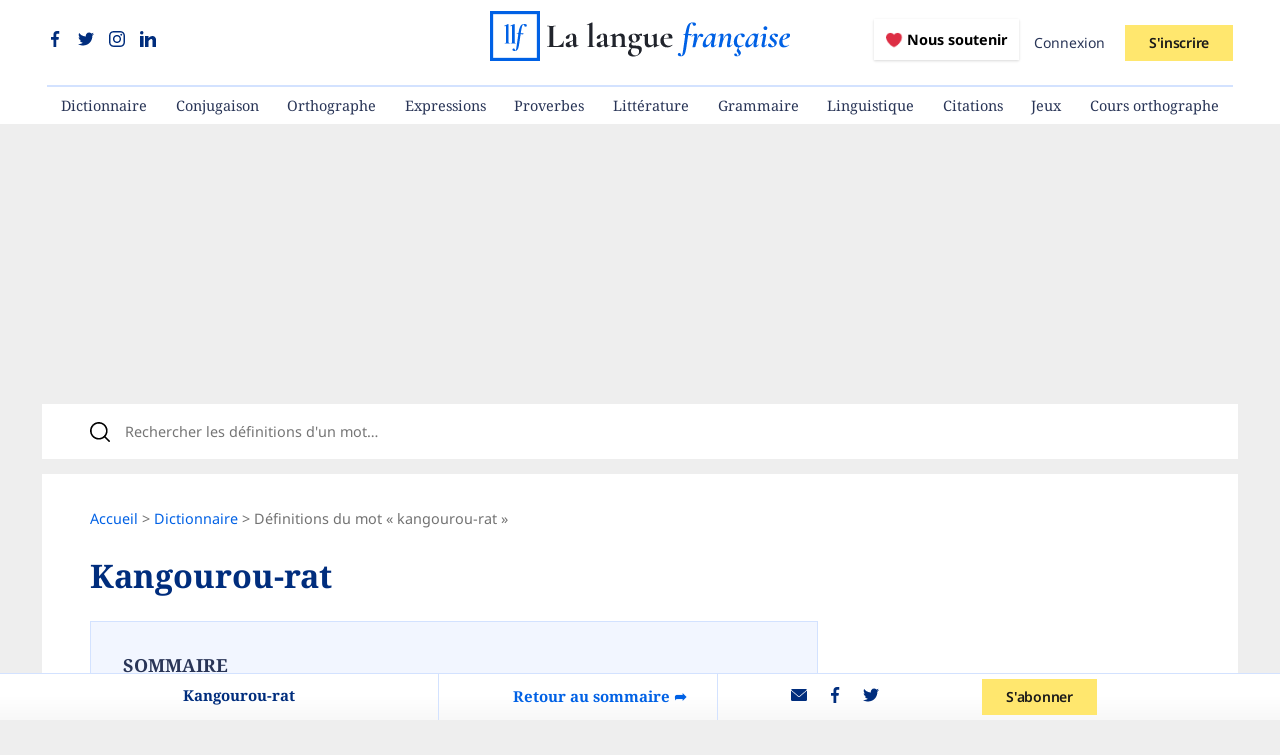

--- FILE ---
content_type: application/javascript
request_url: https://www.lalanguefrancaise.com/assets/controllers/quizConjugaisonBlitzAnswer_controller-9ae6f2570ce678fa339c887d750c2b45f7fcf807d2d659d669dad88fc0150090.js
body_size: 1205
content:
import { Controller } from "@hotwired/stimulus"

export default class extends Controller {
	static targets = [ "answer", "userInput", "corrigerBtn" ]

	validateTriviaAnswer() {
		var answer = this.answerTarget;
		var answerContainer = answer.parentNode;
		var questionContainer = answerContainer.parentNode;
		questionContainer.classList.add("answered");
		var blitzStreak = questionContainer.getElementsByClassName("blitz-score-value")[0].innerText;
		answer.classList.add("selected");

		if(questionContainer.getElementsByClassName("quiz-continue-btn").length > 0) {
			var continueBtn = questionContainer.getElementsByClassName("quiz-continue-btn")[0];
			continueBtn.classList.add("quiz-continue-btn-active");
			continueBtn.classList.remove("quiz-continue-btn");

			var resultContainer = questionContainer.getElementsByClassName("qa-result")[0];
			resultContainer.style.display = "block";

			if (answer.getAttribute("data-right") == "true") {
				answer.classList.add("true");
				resultContainer.classList.remove("false");
				resultContainer.classList.add("true");

				let p = document.createElement('p');
				p.innerHTML = "Vrai ! " + unEscape(answer.getAttribute("data-explanation"));

				resultContainer.prepend(p);
			} else {
				falseAnswer(resultContainer, answer, blitzStreak);
			}
		}
	}	

	validateFillAnswer() {
		var answer = this.answerTarget;
		var questionContainer = answer.parentNode.parentNode.parentNode;
		questionContainer.classList.add("answered");
		var blitzStreak = questionContainer.getElementsByClassName("blitz-score-value")[0].innerText;
		var resultContainer = questionContainer.getElementsByClassName("qa-result")[0];
		resultContainer.style.display = "block";
		if(questionContainer.getElementsByClassName("quiz-continue-btn").length > 0) {
			var continueBtn = questionContainer.getElementsByClassName("quiz-continue-btn")[0];
			continueBtn.classList.add("quiz-continue-btn-active");
			continueBtn.classList.remove("quiz-continue-btn");
			this.corrigerBtnTarget.style.display = "none";

			var check = false;
			JSON.parse(answer.getAttribute("data-right-answer")).forEach(function(item) {
				if (item.toLowerCase().replace("’", "'") == answer.value.toLowerCase().replace("’", "'").trim()) {
					check = true;
				}
			});

			if (check == true) {
				resultContainer.classList.add("true");
				let p = document.createElement('p');
				p.innerHTML = "Vrai ! " + unEscape(answer.getAttribute("data-explanation"));

				resultContainer.prepend(p);
			} else {
				falseAnswer(resultContainer, answer, blitzStreak);
			}
		}
	}
}

function falseAnswer(resultContainer, answer, blitzStreak) {
	answer.classList.add("false");
	var answerContainer = answer.parentNode;
	answerContainer.querySelectorAll("[data-right='true']").forEach(rightAnswers);
	resultContainer.classList.remove("true");
	resultContainer.classList.add("false");
	let p = document.createElement('p');
	p.innerHTML = "Faux ! " + unEscape(answer.getAttribute("data-explanation"));
	resultContainer.prepend(p);

	saveScore(blitzStreak);

	// we display the results and stop the quiz streak
	displayBlitzResult(blitzStreak);
}

function rightAnswers(item) {
  item.classList.add("true");
}

function unEscape(htmlStr) {
	htmlStr = htmlStr.replace(/&lt;/g , "<");	 
	htmlStr = htmlStr.replace(/&gt;/g , ">");     
	htmlStr = htmlStr.replace(/&quot;/g , "\"");  
	htmlStr = htmlStr.replace(/&#39;/g , "\'");   
	htmlStr = htmlStr.replace(/&amp;/g , "&");
	return htmlStr;
}

function displayBlitzResult(blitzStreak) {
	var continueBtns = document.getElementsByClassName("cta-quiz");
	Array.from(continueBtns).forEach(function(item) {
		item.style.display = "none";
	});
	var quizResultContainer = document.getElementById("quiz-result-container");
	quizResultContainer.classList.add("result-active");
	var current_url = quizResultContainer.getAttribute("data-url"); 
	var twitter_text = "https://x.com/intent/tweet?url=" + current_url + "&via=LLfrancaise&text=J'ai réalisé une série de " + blitzStreak + " bonnes réponses au jeu du blitz orthographe, et vous ?";
	if (blitzStreak == "0") {
		var resultText = "0 bonne réponse";
	} else if (blitzStreak == "1") {
		var resultText = "1 bonne réponse";
	} else {
		var resultText = blitzStreak + " bonnes réponses";
	}
	
	document.getElementById("blitz_streak_result").innerText = resultText; 
	document.getElementById("twitter_sharing_quiz").setAttribute("href", twitter_text);
}

function saveScore(blitzStreak) {
	const csrfToken = document.querySelector('meta[name="csrf-token"]').getAttribute('content');

	fetch('/save_conjugaison_blitz_score', {
			method: 'POST',
			headers: {
					'Content-Type': 'application/json',
					'X-CSRF-Token': csrfToken
			},
			body: JSON.stringify({
					streak: blitzStreak
			})
	})
	.then(response => {
		if (!response.ok) {
				throw new Error('Network response was not ok');
		}
		return response.json();
	})
	.then(data => {
			if (data) {
					console.log("Streak sauvegardé");
					document.getElementById("quiz_score_individual").innerHTML = data.value;
			} else {
					console.log("Streak non sauvegardé");
			}
	})
	.catch(error => {
			console.log("Ajax error!", error);
	});
};


--- FILE ---
content_type: application/javascript
request_url: https://www.lalanguefrancaise.com/assets/controllers/crossword_controller-7d15542a41f69ec732a074fa5e3112c725fd4eec7ca1a5c4f60554cc5bd1f6ae.js
body_size: 2744
content:
import { Controller } from "@hotwired/stimulus"

export default class extends Controller {
	static targets = [ "inputField" ]

	connect() {
		var firstInput = document.querySelectorAll('.letter-input')[0];
		firstInput.focus();
		firstInput.select();
	}

	write(event) {
		const input = this.inputFieldTarget;
		const direction = document.getElementById("crossword-grid").getAttribute("data-direction");
		if(event.key == "Backspace") {
			if(direction == "horizontal") {
				this._selectPreviousElementRight(input);
			} else {
				this._selectPreviousElementDown(input);
			}
		} else if(/^[A-Za-z]$/.test(event.key)) {
			this._launchTimer();
			if(direction == "horizontal") {
				this._selectNextElementRight(input);
			} else {
				this._selectNextElementDown(input);
			}
			this._checkFinished();
		}
	}

	selectBox() {
		const letterInput = this.inputFieldTarget;
		const direction = document.getElementById("crossword-grid").getAttribute("data-direction");
		const activeElements = document.querySelectorAll('.direction-active');

		if(direction == "horizontal") {
			activeElements.forEach(element => element.classList.remove('direction-active'));
			let parent = letterInput.parentNode.parentNode;
			const rowsElements = parent.querySelectorAll('.letter-input');
			rowsElements.forEach(element => element.classList.add('direction-active'));
		} else {
			activeElements.forEach(element => element.classList.remove('direction-active'));
			let parent = letterInput.parentNode;
			let parentIndex = Array.prototype.indexOf.call(parent.parentNode.children, parent);
			const rows = document.querySelectorAll('.row');
			rows.forEach(element => element.querySelectorAll('.letter-input')[parentIndex].classList.add('direction-active'));
		}

		letterInput.focus();
		letterInput.select();

		this._highlightClue(letterInput);
	} 

	directionDown() {
		const letterInput = this.inputFieldTarget;
		const activeElements = document.querySelectorAll('.direction-active');
		activeElements.forEach(element => element.classList.remove('direction-active'));
		let parent = letterInput.parentNode;
		let parentIndex = Array.prototype.indexOf.call(parent.parentNode.children, parent);
		const rows = document.querySelectorAll('.row');
		rows.forEach(element => element.querySelectorAll('.letter-input')[parentIndex].classList.add('direction-active'));
		document.getElementById("crossword-grid").setAttribute("data-direction", "vertical");

		const activeEles = document.getElementsByClassName('direction-active');

		const firstElementWithoutValue = Array.from(activeEles).find(element => !element.value);

		if(firstElementWithoutValue) {
			firstElementWithoutValue.focus();
			firstElementWithoutValue.select();
		}
		
		this._highlightClue(letterInput);
	}	
	
	directionRight() {
		const letterInput = this.inputFieldTarget;
		const activeElements = document.querySelectorAll('.direction-active');
		activeElements.forEach(element => element.classList.remove('direction-active'));
		let parent = letterInput.parentNode.parentNode;
		const rowsElements = parent.querySelectorAll('.letter-input');
		rowsElements.forEach(element => element.classList.add('direction-active'));
		document.getElementById("crossword-grid").setAttribute("data-direction", "horizontal");

		const firstElementWithoutValue = Array.from(rowsElements).find(element => !element.value);

		if(firstElementWithoutValue) {
			firstElementWithoutValue.focus();
			firstElementWithoutValue.select();
		}

		this._highlightClue(letterInput);
	}

	_highlightClue(input) {
		const direction = document.getElementById("crossword-grid").getAttribute("data-direction");
		const activeLi = document.querySelectorAll('.active-clue');
		activeLi.forEach(element => element.classList.remove('active-clue'));
		if(direction == "vertical") {
			let parent = input.parentNode.parentNode;
			let inputIndex = Array.prototype.indexOf.call(parent.querySelectorAll('.letter-input'), input);
			const clueContainer = document.getElementById("crossword-clues-vertical");
			const targetLi = clueContainer.querySelectorAll("li")[inputIndex];
			targetLi.classList.add("active-clue");
		} else {
			let parent = input.parentNode.parentNode;
			let inputIndex = Array.prototype.indexOf.call(parent.parentNode.querySelectorAll('.row'), parent);
			const clueContainer = document.getElementById("crossword-clues-horizontal");
			const targetLi = clueContainer.querySelectorAll("li")[inputIndex];
			targetLi.classList.add("active-clue");
		} 
	}

	_highlightGrid(input) {
		const direction = document.getElementById("crossword-grid").getAttribute("data-direction");
		const activeElements = document.querySelectorAll('.direction-active');

		if(direction == "horizontal") {
			activeElements.forEach(element => element.classList.remove('direction-active'));
			let parent = input.parentNode.parentNode;
			const rowsElements = parent.querySelectorAll('.letter-input');
			rowsElements.forEach(element => element.classList.add('direction-active'));
		} else {
			activeElements.forEach(element => element.classList.remove('direction-active'));
			let parent = input.parentNode;
			let parentIndex = Array.prototype.indexOf.call(parent.parentNode.children, parent);
			const rows = document.querySelectorAll('.row');
			rows.forEach(element => element.querySelectorAll('.letter-input')[parentIndex].classList.add('direction-active'));
		}
	}

	_selectNextElementRight(input) {
		var inputs = document.querySelectorAll('.letter-input');
		let nextEle;
		for (var i = 0; i < inputs.length; i++) {
			if (inputs[i] === input) {
				nextEle = inputs[i + 1];
				break;
			}
		}
		if(nextEle) {
			const activeElements = document.querySelectorAll('.direction-active');
			activeElements.forEach(element => element.classList.remove('direction-active'));
			let parent = nextEle.parentNode.parentNode;
			const rowsElements = parent.querySelectorAll('.letter-input');
			rowsElements.forEach(element => element.classList.add('direction-active'));

			nextEle.focus();
			nextEle.select();

			this._highlightClue(nextEle);
		}
	}		
	
	_selectNextElementDown(input) {
		let parent = input.parentNode.parentNode;
		let inputIndex = Array.prototype.indexOf.call(parent.querySelectorAll('.letter-input'), input);
		const nextRow = parent.nextElementSibling;
		if(nextRow) {
			const nextEle = nextRow.querySelectorAll('.letter-input')[inputIndex]

			if(nextEle) {
				nextEle.focus();
				nextEle.select();

				this._highlightClue(nextEle);
			} 
		} else {
			const nextNextEle = document.querySelectorAll('.row')[0].querySelectorAll('.letter-input')[inputIndex + 1]

			if(nextNextEle) {
				const activeElements = document.querySelectorAll('.direction-active');
				activeElements.forEach(element => element.classList.remove('direction-active'));
				let parent = nextNextEle.parentNode;
				let parentIndex = Array.prototype.indexOf.call(parent.parentNode.children, parent);
				const rows = document.querySelectorAll('.row');
				rows.forEach(element => element.querySelectorAll('.letter-input')[parentIndex].classList.add('direction-active'));
	
				nextNextEle.focus();
				nextNextEle.select();

				this._highlightClue(nextNextEle);
			}
		}
	}	

	_selectPreviousElementDown(input) {
		let parent = input.parentNode.parentNode;
		let inputIndex = Array.prototype.indexOf.call(parent.querySelectorAll('.letter-input'), input);
		const previousRow = parent.previousElementSibling;
		if(previousRow) {
			const previousEle = previousRow.querySelectorAll('.letter-input')[inputIndex]

			if(previousEle) {
				previousEle.focus();
				previousEle.select();

				this._highlightClue(previousEle);
			}
	 	} else {
			const lastRow = document.querySelectorAll('.row')[4];
			const previousEle = lastRow.querySelectorAll('.letter-input')[inputIndex - 1];

			if(previousEle) {
				const activeElements = document.querySelectorAll('.direction-active');
				activeElements.forEach(element => element.classList.remove('direction-active'));
				let parent = previousEle.parentNode;
				let parentIndex = Array.prototype.indexOf.call(parent.parentNode.children, parent);
				const rows = document.querySelectorAll('.row');
				rows.forEach(element => element.querySelectorAll('.letter-input')[parentIndex].classList.add('direction-active'));

				previousEle.focus();
				previousEle.select();

				this._highlightClue(previousEle);
			}
		}
		
	}	
	
	_selectPreviousElementRight(input) {
		var inputs = document.querySelectorAll('.letter-input');
		let previousEle;
		for (var i = 0; i < inputs.length; i++) {
			if (inputs[i] === input) {
				previousEle = inputs[i - 1];
				break;
			}
		}
		if(previousEle) {
			const activeElements = document.querySelectorAll('.direction-active');
			activeElements.forEach(element => element.classList.remove('direction-active'));
			let parent = previousEle.parentNode.parentNode;
			const rowsElements = parent.querySelectorAll('.letter-input');
			rowsElements.forEach(element => element.classList.add('direction-active'));

			previousEle.focus();
			previousEle.select();

			this._highlightClue(previousEle);
		}
	}

	_checkFinished() {
    var inputs = document.querySelectorAll('.letter-input');
    var allFilled = true;
    for (var i = 0; i < inputs.length; i++) {
        var correction = inputs[i].getAttribute("data-answer");
        var userInput = inputs[i].value;
        if (!userInput) {
            allFilled = false;
        }
    }
    if(allFilled) {
			var boardCorrect = true;
      // All inputs are filled, we check if the board is correct
			for (var i = 0; i < inputs.length; i++) {
        var correction = inputs[i].getAttribute("data-answer");
        var userInput = this._removeAccentsAndLowercase(inputs[i].value);
				if(correction.toLowerCase() != userInput) {
					boardCorrect = false
				}
    	}
			if(boardCorrect) {
				inputs.forEach(element => {
					element.classList.remove('false');
					element.classList.remove('revealed');
					element.classList.add('true');
					element.setAttribute('disabled', '');
				});
		
				const timer = document.getElementById("timer-crossword");
				const timeResult = document.querySelectorAll(".crossword-time-result");
				timeResult.forEach(element => element.innerText = timer.innerText);
				timer.outerHTML = "<div>" + timer.innerText + "</div>";
				this._saveScore(timer.innerText);
				this._showOverlay(timer.innerText);
			} else {
				var boardCorrect = true;
				for (var i = 0; i < inputs.length; i++) {
					var correction = inputs[i].getAttribute("data-answer");
					var userInput = this._removeAccentsAndLowercase(inputs[i].value);
			
					if(correction.toLowerCase() === userInput) {
						inputs[i].classList.remove("false");
						inputs[i].classList.remove("revealed");
						inputs[i].classList.add("true");
						inputs[i].setAttribute('disabled', '');
					} else {
						inputs[i].classList.remove("true");
						inputs[i].classList.remove("revealed");
						inputs[i].classList.add("false");
						boardCorrect = false;
					}
				}
			}
    }
	}

	_showOverlay(score) {
		const twitterLink = document.getElementById("twitter-share-crossword");
		const requestUrl = twitterLink.getAttribute("data-url");
		const twitterText = "https://x.com/intent/tweet?url=" + requestUrl + "&via=LLfrancaise&text=J'ai terminé les Mots Croisés du Jour en " + score + ", et vous ?"

		twitterLink.setAttribute("href", twitterText)

		const modalOverlay = document.getElementById("modal-overlay");
		modalOverlay.style.display = "flex";				
		const modal = document.getElementById("modal-crossword-result");
		modal.style.display = "flex";
	} 

	_launchTimer() {
		let timer = document.getElementById("timer-crossword");
		if(timer.innerText == "00:00") {
			let time = -1, intervalId;
			function incrementTime() {
				time++;
				timer.textContent =
					("0" + Math.trunc(time / 60)).slice(-2) +
					":" + ("0" + (time % 60)).slice(-2);
			}
			incrementTime();
			intervalId = setInterval(incrementTime, 1000);
		}
	}

	_saveScore(score) {
    let crosswordContainer = document.getElementById("crossword-grid");
    let crosswordId = crosswordContainer.getAttribute("data-crossword-id");
    let csrfToken = document.querySelector('meta[name="csrf-token"]').getAttribute('content');

    fetch('/save_crossword_score', {
        method: 'POST',
        headers: {
            'Content-Type': 'application/json',
            'X-CSRF-Token': csrfToken
        },
        body: JSON.stringify({
            crossword_id: crosswordId,
            score: score
        })
    })
		.then(response => {
			if (!response.ok) {
					throw new Error('Network response was not ok');
			}
			return response.json();
		})
    .then(data => {
        if (data) {
            console.log("Mot croisé sauvegardé");
            document.getElementById("ranking-result").innerHTML = data["value"];
        } else {
            console.log("Mot croisé non sauvegardé");
        }
    })
    .catch(error => {
        console.log("Ajax error!", error);
    });
	}

	_removeAccentsAndLowercase(str) {
		str = str.toLowerCase();
		const accents = 'àáâãäåòóôõöøèéêëðçìíîïùúûüñšÿž';
		const accentsOut = "aaaaaaooooooeeeeecciiiiuuuunsyz";
		str = str.split('').map((letter, index) => {
			const accentIndex = accents.indexOf(letter);
			return accentIndex !== -1 ? accentsOut[accentIndex] : letter;
		}).join('');
		return str;
	}

};
